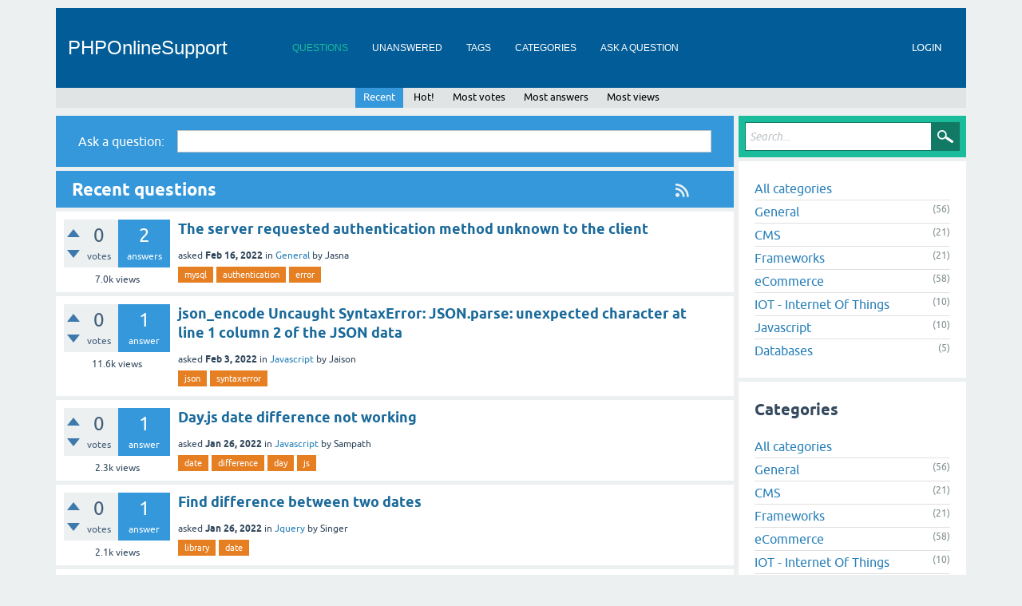

--- FILE ---
content_type: text/html; charset=utf-8
request_url: https://phponlinesupport.com/questions
body_size: 68345
content:
<!DOCTYPE html>
<html lang="en">
<!-- Powered by Question2Answer - http://www.question2answer.org/ -->
<head>
<meta charset="utf-8">
<title>Recent questions - PHPOnlineSupport</title>
<meta name="google-site-verification" content="U8QYQt3ERZHO60hImzZDS_jf2wtiI3WNV5YUKC3hnnQ" >
		<meta name="viewport" content="width=device-width, initial-scale=1">


<style>
@font-face {
 font-family: 'Ubuntu'; font-weight: normal; font-style: normal;
 src: local('Ubuntu'),
  url('./qa-theme/SnowFlat/fonts/ubuntu-regular.woff2') format('woff2'), url('./qa-theme/SnowFlat/fonts/ubuntu-regular.woff') format('woff');
}
@font-face {
 font-family: 'Ubuntu'; font-weight: bold; font-style: normal;
 src: local('Ubuntu Bold'), local('Ubuntu-Bold'),
  url('./qa-theme/SnowFlat/fonts/ubuntu-bold.woff2') format('woff2'), url('./qa-theme/SnowFlat/fonts/ubuntu-bold.woff') format('woff');
}
@font-face {
 font-family: 'Ubuntu'; font-weight: normal; font-style: italic;
 src: local('Ubuntu Italic'), local('Ubuntu-Italic'),
  url('./qa-theme/SnowFlat/fonts/ubuntu-italic.woff2') format('woff2'), url('./qa-theme/SnowFlat/fonts/ubuntu-italic.woff') format('woff');
}
@font-face {
 font-family: 'Ubuntu'; font-weight: bold; font-style: italic;
 src: local('Ubuntu Bold Italic'), local('Ubuntu-BoldItalic'),
  url('./qa-theme/SnowFlat/fonts/ubuntu-bold-italic.woff2') format('woff2'), url('./qa-theme/SnowFlat/fonts/ubuntu-bold-italic.woff') format('woff');
}
</style>
				<!-- Global site tag (gtag.js) - Google Analytics -->
<script async src='https://www.googletagmanager.com/gtag/js?id=UA-33515959-1'></script>
<script>
  window.dataLayer = window.dataLayer || [];
  function gtag(){dataLayer.push(arguments);}
  gtag('js', new Date());

  gtag('config', 'UA-33515959-1');
</script>



<link rel="stylesheet" href="./qa-theme/SnowFlat/qa-styles.css?1.8.6">
<style>
.qa-nav-user { margin: 0 !important; }
</style>
<link rel="canonical" href="http://phponlinesupport.com/questions">
<link rel="alternate" type="application/rss+xml" href="./feed/questions.rss" title="Recent questions">
<link rel="next" href="./questions?start=20" >
<link rel="search" type="application/opensearchdescription+xml" title="PHPOnlineSupport" href="./opensearch.xml">
<script async src="//pagead2.googlesyndication.com/pagead/js/adsbygoogle.js"></script>
<script>
     (adsbygoogle = window.adsbygoogle || []).push({
          google_ad_client: "ca-pub-2393833375748465",
          enable_page_level_ads: true
     });
</script>
<meta name="twitter:card" content="summary">
		<meta name="twitter:domain" content="phponlinesupport.com"/>
		<meta name="twitter:title" property="og:title" itemprop="title name" content="PHPOnlineSupport" />
		<meta name="twitter:description" property="og:description" itemprop="description" content="Questions and Answers discussions for professional and enthusiast programmers" />
		<meta property="og:type" content="website" />    
		<meta property="og:url" content="http://phponlinesupport.com/"/>
		<meta property="og:site_name" content="PHPOnlineSupport" > 
		<meta property="og:title" content="PHPOnlineSupport" > 
		<meta itemprop="description" content="Question and Answer discussions for professional and enthusiast programmers. Learn PHP here and discuss your doubts and help other with your answers. Share your knowledge and experience." > 
		<meta name="viewport" content="width=device-width, initial-scale=1">
		<meta name="keywords" content="Questions, Answers, discussions, PHP, Help, Professional, Enthusiast, Programmers, Developer, Designer">
		<meta name="description" content="Question and Answer discussions for professional and enthusiast programmers. Learn PHP here and discuss your doubts and help other with your answers. Share your knowledge and experience.">
<script>
var qa_root = '.\/';
var qa_request = 'questions';
</script>
<script src="./qa-content/jquery-3.5.1.min.js"></script>
<script src="./qa-content/qa-global.js?1.8.6"></script>
<script src="./qa-theme/SnowFlat/js/snow-core.js?1.8.6"></script>
</head>
<body
class="qa-template-questions qa-theme-snowflat qa-body-js-off"
>
<script>
var b = document.getElementsByTagName('body')[0];
b.className = b.className.replace('qa-body-js-off', 'qa-body-js-on');
</script>
<div class="qa-body-wrapper">
<div id="qam-topbar" class="clearfix">
<div class="qam-main-nav-wrapper clearfix">
<div class="sb-toggle-left qam-menu-toggle"><i class="icon-th-list"></i></div>
<div class="qam-account-items-wrapper">
<div id="qam-account-toggle" class="qam-logged-out">
<i class="icon-key qam-auth-key"></i>
<div class="qam-account-handle">Login</div>
</div>
<div class="qam-account-items clearfix">
<form action="./login?to=questions" method="post">
<input type="text" name="emailhandle" dir="auto" placeholder="Email or Username">
<input type="password" name="password" dir="auto" placeholder="Password">
<div><input type="checkbox" name="remember" id="qam-rememberme" value="1">
<label for="qam-rememberme">Remember</label></div>
<input type="hidden" name="code" value="0-1768920598-7971ac1d6fd0e35c6eebb3d0eb3e799184cb0808">
<input type="submit" value="Login" class="qa-form-tall-button qa-form-tall-button-login" name="dologin">
</form>
<div class="qa-nav-user">
<ul class="qa-nav-user-list">
<li class="qa-nav-user-item qa-nav-user-register">
<a href="./register?to=questions" class="qa-nav-user-link">Register</a>
</li>
</ul>
<div class="qa-nav-user-clear">
</div>
</div>
</div> <!-- END qam-account-items -->
</div> <!-- END qam-account-items-wrapper -->
<div class="qa-logo">
<a href="./" class="qa-logo-link">PHPOnlineSupport</a>
</div>
<div class="qa-nav-main">
<ul class="qa-nav-main-list">
<li class="qa-nav-main-item qa-nav-main-questions">
<a href="./questions" class="qa-nav-main-link qa-nav-main-selected">Questions</a>
</li>
<li class="qa-nav-main-item qa-nav-main-unanswered">
<a href="./unanswered" class="qa-nav-main-link">Unanswered</a>
</li>
<li class="qa-nav-main-item qa-nav-main-tag">
<a href="./tags" class="qa-nav-main-link">Tags</a>
</li>
<li class="qa-nav-main-item qa-nav-main-categories">
<a href="./categories" class="qa-nav-main-link">Categories</a>
</li>
<li class="qa-nav-main-item qa-nav-main-ask">
<a href="./ask" class="qa-nav-main-link">Ask a Question</a>
</li>
</ul>
<div class="qa-nav-main-clear">
</div>
</div>
</div> <!-- END qam-main-nav-wrapper -->
<div class="qa-nav-sub">
<ul class="qa-nav-sub-list">
<li class="qa-nav-sub-item qa-nav-sub-recent">
<a href="./questions" class="qa-nav-sub-link qa-nav-sub-selected">Recent</a>
</li>
<li class="qa-nav-sub-item qa-nav-sub-hot">
<a href="./questions?sort=hot" class="qa-nav-sub-link">Hot!</a>
</li>
<li class="qa-nav-sub-item qa-nav-sub-votes">
<a href="./questions?sort=votes" class="qa-nav-sub-link">Most votes</a>
</li>
<li class="qa-nav-sub-item qa-nav-sub-answers">
<a href="./questions?sort=answers" class="qa-nav-sub-link">Most answers</a>
</li>
<li class="qa-nav-sub-item qa-nav-sub-views">
<a href="./questions?sort=views" class="qa-nav-sub-link">Most views</a>
</li>
</ul>
<div class="qa-nav-sub-clear">
</div>
</div>
</div> <!-- END qam-topbar -->
<div class="qa-main-wrapper">
<div class="qam-ask-search-box"><div class="qam-ask-mobile"><a href="./ask" class="turquoise">Ask a Question</a></div><div class="qam-search-mobile turquoise" id="qam-search-mobile"></div></div>
<div class="qam-search turquoise the-top" id="the-top-search">
<div class="qa-search">
<form method="get" action="./search">
<input type="text" placeholder="Search..." name="q" value="" class="qa-search-field">
<input type="submit" value="Search" class="qa-search-button">
</form>
</div>
</div>
<div class="qa-main">
<div class="qa-widgets-main qa-widgets-main-top">
<div class="qa-widget-main qa-widget-main-top">
<div class="qa-ask-box">
	<form method="post" action="./ask?cat=">
		<table class="qa-form-tall-table" style="width:100%">
			<tr style="vertical-align:middle;">
				<td class="qa-form-tall-label" style="width: 1px; padding:8px; white-space:nowrap; text-align:right;">
					Ask&nbsp;a&nbsp;question:
				</td>
						<td class="qa-form-tall-data" style="padding:8px;">
					<input name="title" type="text" class="qa-form-tall-text" style="width:95%;">
				</td>
			</tr>
		</table>
		<input type="hidden" name="doask1" value="1">
	</form>
</div>
		</div>
</div>
<div class="qa-main-heading">
<a href="./feed/questions.rss" title="Recent questions"><i class="icon-rss qam-title-rss"></i></a>
<h1>
Recent questions
</h1>
</div>
<div class="qa-part-q-list">
<form method="post" action="./questions">
<div class="qa-q-list">
<div class="qa-q-list-item" id="q435">
<div class="qa-q-item-stats">
<div class="qa-voting qa-voting-net" id="voting_435">
<div class="qa-vote-buttons qa-vote-buttons-net">
<input title="Click to vote up" name="vote_435_1_q435" onclick="return qa_vote_click(this);" type="submit" value="+" class="qa-vote-first-button qa-vote-up-button"> 
<input title="Click to vote down" name="vote_435_-1_q435" onclick="return qa_vote_click(this);" type="submit" value="&ndash;" class="qa-vote-second-button qa-vote-down-button"> 
</div>
<div class="qa-vote-count qa-vote-count-net">
<span class="qa-netvote-count">
<span class="qa-netvote-count-data">0</span><span class="qa-netvote-count-pad"> votes</span>
</span>
</div>
<div class="qa-vote-clear">
</div>
</div>
<span class="qa-a-count">
<span class="qa-a-count-data">2</span><span class="qa-a-count-pad"> answers</span>
</span>
<span class="qa-view-count">
<span class="qa-view-count-data">7.0k</span><span class="qa-view-count-pad"> views</span>
</span>
</div>
<div class="qa-q-item-main">
<div class="qa-q-item-title">
<a href="./435/the-server-requested-authentication-method-unknown-client">The server requested authentication method unknown to the client</a>
</div>
<span class="qa-q-item-avatar-meta">
<span class="qa-q-item-meta">
<span class="qa-q-item-what">asked</span>
<span class="qa-q-item-when">
<span class="qa-q-item-when-data">Feb 16, 2022</span>
</span>
<span class="qa-q-item-where">
<span class="qa-q-item-where-pad">in </span><span class="qa-q-item-where-data"><a href="./questions/general" class="qa-category-link">General</a></span>
</span>
<span class="qa-q-item-who">
<span class="qa-q-item-who-pad">by </span>
<span class="qa-q-item-who-data">Jasna</span>
</span>
</span>
</span>
<div class="qa-q-item-tags">
<ul class="qa-q-item-tag-list">
<li class="qa-q-item-tag-item"><a href="./tag/mysql" class="qa-tag-link">mysql</a></li>
<li class="qa-q-item-tag-item"><a href="./tag/authentication" class="qa-tag-link">authentication</a></li>
<li class="qa-q-item-tag-item"><a href="./tag/error" class="qa-tag-link">error</a></li>
</ul>
</div>
</div>
<div class="qa-q-item-clear">
</div>
</div> <!-- END qa-q-list-item -->
<div class="qa-q-list-item" id="q433">
<div class="qa-q-item-stats">
<div class="qa-voting qa-voting-net" id="voting_433">
<div class="qa-vote-buttons qa-vote-buttons-net">
<input title="Click to vote up" name="vote_433_1_q433" onclick="return qa_vote_click(this);" type="submit" value="+" class="qa-vote-first-button qa-vote-up-button"> 
<input title="Click to vote down" name="vote_433_-1_q433" onclick="return qa_vote_click(this);" type="submit" value="&ndash;" class="qa-vote-second-button qa-vote-down-button"> 
</div>
<div class="qa-vote-count qa-vote-count-net">
<span class="qa-netvote-count">
<span class="qa-netvote-count-data">0</span><span class="qa-netvote-count-pad"> votes</span>
</span>
</div>
<div class="qa-vote-clear">
</div>
</div>
<span class="qa-a-count">
<span class="qa-a-count-data">1</span><span class="qa-a-count-pad"> answer</span>
</span>
<span class="qa-view-count">
<span class="qa-view-count-data">11.6k</span><span class="qa-view-count-pad"> views</span>
</span>
</div>
<div class="qa-q-item-main">
<div class="qa-q-item-title">
<a href="./433/jsonencode-uncaught-syntaxerror-unexpected-character-column">json_encode Uncaught SyntaxError: JSON.parse: unexpected character at line 1 column 2 of the JSON data</a>
</div>
<span class="qa-q-item-avatar-meta">
<span class="qa-q-item-meta">
<span class="qa-q-item-what">asked</span>
<span class="qa-q-item-when">
<span class="qa-q-item-when-data">Feb 3, 2022</span>
</span>
<span class="qa-q-item-where">
<span class="qa-q-item-where-pad">in </span><span class="qa-q-item-where-data"><a href="./questions/javascript" class="qa-category-link">Javascript</a></span>
</span>
<span class="qa-q-item-who">
<span class="qa-q-item-who-pad">by </span>
<span class="qa-q-item-who-data">Jaison</span>
</span>
</span>
</span>
<div class="qa-q-item-tags">
<ul class="qa-q-item-tag-list">
<li class="qa-q-item-tag-item"><a href="./tag/json" class="qa-tag-link">json</a></li>
<li class="qa-q-item-tag-item"><a href="./tag/syntaxerror" class="qa-tag-link">syntaxerror</a></li>
</ul>
</div>
</div>
<div class="qa-q-item-clear">
</div>
</div> <!-- END qa-q-list-item -->
<div class="qa-q-list-item" id="q431">
<div class="qa-q-item-stats">
<div class="qa-voting qa-voting-net" id="voting_431">
<div class="qa-vote-buttons qa-vote-buttons-net">
<input title="Click to vote up" name="vote_431_1_q431" onclick="return qa_vote_click(this);" type="submit" value="+" class="qa-vote-first-button qa-vote-up-button"> 
<input title="Click to vote down" name="vote_431_-1_q431" onclick="return qa_vote_click(this);" type="submit" value="&ndash;" class="qa-vote-second-button qa-vote-down-button"> 
</div>
<div class="qa-vote-count qa-vote-count-net">
<span class="qa-netvote-count">
<span class="qa-netvote-count-data">0</span><span class="qa-netvote-count-pad"> votes</span>
</span>
</div>
<div class="qa-vote-clear">
</div>
</div>
<span class="qa-a-count">
<span class="qa-a-count-data">1</span><span class="qa-a-count-pad"> answer</span>
</span>
<span class="qa-view-count">
<span class="qa-view-count-data">2.3k</span><span class="qa-view-count-pad"> views</span>
</span>
</div>
<div class="qa-q-item-main">
<div class="qa-q-item-title">
<a href="./431/day-js-date-difference-not-working">Day.js date difference not working</a>
</div>
<span class="qa-q-item-avatar-meta">
<span class="qa-q-item-meta">
<span class="qa-q-item-what">asked</span>
<span class="qa-q-item-when">
<span class="qa-q-item-when-data">Jan 26, 2022</span>
</span>
<span class="qa-q-item-where">
<span class="qa-q-item-where-pad">in </span><span class="qa-q-item-where-data"><a href="./questions/javascript" class="qa-category-link">Javascript</a></span>
</span>
<span class="qa-q-item-who">
<span class="qa-q-item-who-pad">by </span>
<span class="qa-q-item-who-data">Sampath</span>
</span>
</span>
</span>
<div class="qa-q-item-tags">
<ul class="qa-q-item-tag-list">
<li class="qa-q-item-tag-item"><a href="./tag/date" class="qa-tag-link">date</a></li>
<li class="qa-q-item-tag-item"><a href="./tag/difference" class="qa-tag-link">difference</a></li>
<li class="qa-q-item-tag-item"><a href="./tag/day" class="qa-tag-link">day</a></li>
<li class="qa-q-item-tag-item"><a href="./tag/js" class="qa-tag-link">js</a></li>
</ul>
</div>
</div>
<div class="qa-q-item-clear">
</div>
</div> <!-- END qa-q-list-item -->
<div class="qa-q-list-item" id="q429">
<div class="qa-q-item-stats">
<div class="qa-voting qa-voting-net" id="voting_429">
<div class="qa-vote-buttons qa-vote-buttons-net">
<input title="Click to vote up" name="vote_429_1_q429" onclick="return qa_vote_click(this);" type="submit" value="+" class="qa-vote-first-button qa-vote-up-button"> 
<input title="Click to vote down" name="vote_429_-1_q429" onclick="return qa_vote_click(this);" type="submit" value="&ndash;" class="qa-vote-second-button qa-vote-down-button"> 
</div>
<div class="qa-vote-count qa-vote-count-net">
<span class="qa-netvote-count">
<span class="qa-netvote-count-data">0</span><span class="qa-netvote-count-pad"> votes</span>
</span>
</div>
<div class="qa-vote-clear">
</div>
</div>
<span class="qa-a-count">
<span class="qa-a-count-data">1</span><span class="qa-a-count-pad"> answer</span>
</span>
<span class="qa-view-count">
<span class="qa-view-count-data">2.1k</span><span class="qa-view-count-pad"> views</span>
</span>
</div>
<div class="qa-q-item-main">
<div class="qa-q-item-title">
<a href="./429/find-difference-between-two-dates">Find difference between two dates</a>
</div>
<span class="qa-q-item-avatar-meta">
<span class="qa-q-item-meta">
<span class="qa-q-item-what">asked</span>
<span class="qa-q-item-when">
<span class="qa-q-item-when-data">Jan 26, 2022</span>
</span>
<span class="qa-q-item-where">
<span class="qa-q-item-where-pad">in </span><span class="qa-q-item-where-data"><a href="./questions/javascript/jquery" class="qa-category-link">Jquery</a></span>
</span>
<span class="qa-q-item-who">
<span class="qa-q-item-who-pad">by </span>
<span class="qa-q-item-who-data">Singer</span>
</span>
</span>
</span>
<div class="qa-q-item-tags">
<ul class="qa-q-item-tag-list">
<li class="qa-q-item-tag-item"><a href="./tag/library" class="qa-tag-link">library</a></li>
<li class="qa-q-item-tag-item"><a href="./tag/date" class="qa-tag-link">date</a></li>
</ul>
</div>
</div>
<div class="qa-q-item-clear">
</div>
</div> <!-- END qa-q-list-item -->
<div class="qa-q-list-item" id="q427">
<div class="qa-q-item-stats">
<div class="qa-voting qa-voting-net" id="voting_427">
<div class="qa-vote-buttons qa-vote-buttons-net">
<input title="Click to vote up" name="vote_427_1_q427" onclick="return qa_vote_click(this);" type="submit" value="+" class="qa-vote-first-button qa-vote-up-button"> 
<input title="Click to vote down" name="vote_427_-1_q427" onclick="return qa_vote_click(this);" type="submit" value="&ndash;" class="qa-vote-second-button qa-vote-down-button"> 
</div>
<div class="qa-vote-count qa-vote-count-net">
<span class="qa-netvote-count">
<span class="qa-netvote-count-data">0</span><span class="qa-netvote-count-pad"> votes</span>
</span>
</div>
<div class="qa-vote-clear">
</div>
</div>
<span class="qa-a-count">
<span class="qa-a-count-data">1</span><span class="qa-a-count-pad"> answer</span>
</span>
<span class="qa-view-count">
<span class="qa-view-count-data">2.1k</span><span class="qa-view-count-pad"> views</span>
</span>
</div>
<div class="qa-q-item-main">
<div class="qa-q-item-title">
<a href="./427/how-to-format-date-and-time-in-day-js">How to format date and time in Day.js</a>
</div>
<span class="qa-q-item-avatar-meta">
<span class="qa-q-item-meta">
<span class="qa-q-item-what">asked</span>
<span class="qa-q-item-when">
<span class="qa-q-item-when-data">Jan 26, 2022</span>
</span>
<span class="qa-q-item-where">
<span class="qa-q-item-where-pad">in </span><span class="qa-q-item-where-data"><a href="./questions/general" class="qa-category-link">General</a></span>
</span>
<span class="qa-q-item-who">
<span class="qa-q-item-who-pad">by </span>
<span class="qa-q-item-who-data">Jithu</span>
</span>
</span>
</span>
<div class="qa-q-item-tags">
<ul class="qa-q-item-tag-list">
<li class="qa-q-item-tag-item"><a href="./tag/day" class="qa-tag-link">day</a></li>
<li class="qa-q-item-tag-item"><a href="./tag/js" class="qa-tag-link">js</a></li>
<li class="qa-q-item-tag-item"><a href="./tag/date" class="qa-tag-link">date</a></li>
<li class="qa-q-item-tag-item"><a href="./tag/time" class="qa-tag-link">time</a></li>
<li class="qa-q-item-tag-item"><a href="./tag/format" class="qa-tag-link">format</a></li>
</ul>
</div>
</div>
<div class="qa-q-item-clear">
</div>
</div> <!-- END qa-q-list-item -->
<div class="qa-q-list-item" id="q425">
<div class="qa-q-item-stats">
<div class="qa-voting qa-voting-net" id="voting_425">
<div class="qa-vote-buttons qa-vote-buttons-net">
<input title="Click to vote up" name="vote_425_1_q425" onclick="return qa_vote_click(this);" type="submit" value="+" class="qa-vote-first-button qa-vote-up-button"> 
<input title="Click to vote down" name="vote_425_-1_q425" onclick="return qa_vote_click(this);" type="submit" value="&ndash;" class="qa-vote-second-button qa-vote-down-button"> 
</div>
<div class="qa-vote-count qa-vote-count-net">
<span class="qa-netvote-count">
<span class="qa-netvote-count-data">0</span><span class="qa-netvote-count-pad"> votes</span>
</span>
</div>
<div class="qa-vote-clear">
</div>
</div>
<span class="qa-a-count">
<span class="qa-a-count-data">1</span><span class="qa-a-count-pad"> answer</span>
</span>
<span class="qa-view-count">
<span class="qa-view-count-data">2.8k</span><span class="qa-view-count-pad"> views</span>
</span>
</div>
<div class="qa-q-item-main">
<div class="qa-q-item-title">
<a href="./425/datatables-help-unknown-parameter-for-row">DataTables help unknown parameter for row</a>
</div>
<span class="qa-q-item-avatar-meta">
<span class="qa-q-item-meta">
<span class="qa-q-item-what">asked</span>
<span class="qa-q-item-when">
<span class="qa-q-item-when-data">Jan 26, 2022</span>
</span>
<span class="qa-q-item-where">
<span class="qa-q-item-where-pad">in </span><span class="qa-q-item-where-data"><a href="./questions/general" class="qa-category-link">General</a></span>
</span>
<span class="qa-q-item-who">
<span class="qa-q-item-who-pad">by </span>
<span class="qa-q-item-who-data">Sanal</span>
</span>
</span>
</span>
<div class="qa-q-item-tags">
<ul class="qa-q-item-tag-list">
<li class="qa-q-item-tag-item"><a href="./tag/datatables" class="qa-tag-link">datatables</a></li>
<li class="qa-q-item-tag-item"><a href="./tag/jquery" class="qa-tag-link">jquery</a></li>
</ul>
</div>
</div>
<div class="qa-q-item-clear">
</div>
</div> <!-- END qa-q-list-item -->
<div class="qa-q-list-item" id="q423">
<div class="qa-q-item-stats">
<div class="qa-voting qa-voting-net" id="voting_423">
<div class="qa-vote-buttons qa-vote-buttons-net">
<input title="Click to vote up" name="vote_423_1_q423" onclick="return qa_vote_click(this);" type="submit" value="+" class="qa-vote-first-button qa-vote-up-button"> 
<input title="Click to vote down" name="vote_423_-1_q423" onclick="return qa_vote_click(this);" type="submit" value="&ndash;" class="qa-vote-second-button qa-vote-down-button"> 
</div>
<div class="qa-vote-count qa-vote-count-net">
<span class="qa-netvote-count">
<span class="qa-netvote-count-data">0</span><span class="qa-netvote-count-pad"> votes</span>
</span>
</div>
<div class="qa-vote-clear">
</div>
</div>
<span class="qa-a-count">
<span class="qa-a-count-data">1</span><span class="qa-a-count-pad"> answer</span>
</span>
<span class="qa-view-count">
<span class="qa-view-count-data">2.2k</span><span class="qa-view-count-pad"> views</span>
</span>
</div>
<div class="qa-q-item-main">
<div class="qa-q-item-title">
<a href="./423/php-get-text-after-character">php get text after character</a>
</div>
<span class="qa-q-item-avatar-meta">
<span class="qa-q-item-meta">
<span class="qa-q-item-what">asked</span>
<span class="qa-q-item-when">
<span class="qa-q-item-when-data">Jan 23, 2022</span>
</span>
<span class="qa-q-item-where">
<span class="qa-q-item-where-pad">in </span><span class="qa-q-item-where-data"><a href="./questions/general" class="qa-category-link">General</a></span>
</span>
<span class="qa-q-item-who">
<span class="qa-q-item-who-pad">by </span>
<span class="qa-q-item-who-data">Sarath</span>
</span>
</span>
</span>
<div class="qa-q-item-tags">
<ul class="qa-q-item-tag-list">
<li class="qa-q-item-tag-item"><a href="./tag/php" class="qa-tag-link">php</a></li>
</ul>
</div>
</div>
<div class="qa-q-item-clear">
</div>
</div> <!-- END qa-q-list-item -->
<div class="qa-q-list-item" id="q418">
<div class="qa-q-item-stats">
<div class="qa-voting qa-voting-net" id="voting_418">
<div class="qa-vote-buttons qa-vote-buttons-net">
<input title="Click to vote up" name="vote_418_1_q418" onclick="return qa_vote_click(this);" type="submit" value="+" class="qa-vote-first-button qa-vote-up-button"> 
<input title="Click to vote down" name="vote_418_-1_q418" onclick="return qa_vote_click(this);" type="submit" value="&ndash;" class="qa-vote-second-button qa-vote-down-button"> 
</div>
<div class="qa-vote-count qa-vote-count-net">
<span class="qa-netvote-count">
<span class="qa-netvote-count-data">0</span><span class="qa-netvote-count-pad"> votes</span>
</span>
</div>
<div class="qa-vote-clear">
</div>
</div>
<span class="qa-a-count">
<span class="qa-a-count-data">1</span><span class="qa-a-count-pad"> answer</span>
</span>
<span class="qa-view-count">
<span class="qa-view-count-data">2.2k</span><span class="qa-view-count-pad"> views</span>
</span>
</div>
<div class="qa-q-item-main">
<div class="qa-q-item-title">
<a href="./418/what-are-the-different-types-of-php-variables">What are the different types of PHP variables?</a>
</div>
<span class="qa-q-item-avatar-meta">
<span class="qa-q-item-meta">
<span class="qa-q-item-what">asked</span>
<span class="qa-q-item-when">
<span class="qa-q-item-when-data">Oct 29, 2021</span>
</span>
<span class="qa-q-item-where">
<span class="qa-q-item-where-pad">in </span><span class="qa-q-item-where-data"><a href="./questions/general" class="qa-category-link">General</a></span>
</span>
<span class="qa-q-item-who">
<span class="qa-q-item-who-pad">by </span>
<span class="qa-q-item-who-data">anonymous</span>
</span>
</span>
</span>
<div class="qa-q-item-tags">
<ul class="qa-q-item-tag-list">
<li class="qa-q-item-tag-item"><a href="./tag/php" class="qa-tag-link">php</a></li>
</ul>
</div>
</div>
<div class="qa-q-item-clear">
</div>
</div> <!-- END qa-q-list-item -->
<div class="qa-q-list-item" id="q415">
<div class="qa-q-item-stats">
<div class="qa-voting qa-voting-net" id="voting_415">
<div class="qa-vote-buttons qa-vote-buttons-net">
<input title="Click to vote up" name="vote_415_1_q415" onclick="return qa_vote_click(this);" type="submit" value="+" class="qa-vote-first-button qa-vote-up-button"> 
<input title="Click to vote down" name="vote_415_-1_q415" onclick="return qa_vote_click(this);" type="submit" value="&ndash;" class="qa-vote-second-button qa-vote-down-button"> 
</div>
<div class="qa-vote-count qa-vote-count-net">
<span class="qa-netvote-count">
<span class="qa-netvote-count-data">0</span><span class="qa-netvote-count-pad"> votes</span>
</span>
</div>
<div class="qa-vote-clear">
</div>
</div>
<span class="qa-a-count">
<span class="qa-a-count-data">1</span><span class="qa-a-count-pad"> answer</span>
</span>
<span class="qa-view-count">
<span class="qa-view-count-data">2.2k</span><span class="qa-view-count-pad"> views</span>
</span>
</div>
<div class="qa-q-item-main">
<div class="qa-q-item-title">
<a href="./415/what-is-the-meaning-of-escaping-to-php">What is the meaning of ‘escaping to PHP’</a>
</div>
<span class="qa-q-item-avatar-meta">
<span class="qa-q-item-meta">
<span class="qa-q-item-what">asked</span>
<span class="qa-q-item-when">
<span class="qa-q-item-when-data">Oct 29, 2021</span>
</span>
<span class="qa-q-item-where">
<span class="qa-q-item-where-pad">in </span><span class="qa-q-item-where-data"><a href="./questions/general" class="qa-category-link">General</a></span>
</span>
<span class="qa-q-item-who">
<span class="qa-q-item-who-pad">by </span>
<span class="qa-q-item-who-data"><a href="./user/Tester+Testee" class="qa-user-link">Tester Testee</a></span>
<span class="qa-q-item-who-points">
<span class="qa-q-item-who-points-pad">(</span><span class="qa-q-item-who-points-data">220</span><span class="qa-q-item-who-points-pad"> points)</span>
</span>
</span>
</span>
</span>
</div>
<div class="qa-q-item-clear">
</div>
</div> <!-- END qa-q-list-item -->
<div class="qa-q-list-item" id="q414">
<div class="qa-q-item-stats">
<div class="qa-voting qa-voting-net" id="voting_414">
<div class="qa-vote-buttons qa-vote-buttons-net">
<input title="Click to vote up" name="vote_414_1_q414" onclick="return qa_vote_click(this);" type="submit" value="+" class="qa-vote-first-button qa-vote-up-button"> 
<input title="Click to vote down" name="vote_414_-1_q414" onclick="return qa_vote_click(this);" type="submit" value="&ndash;" class="qa-vote-second-button qa-vote-down-button"> 
</div>
<div class="qa-vote-count qa-vote-count-net">
<span class="qa-netvote-count">
<span class="qa-netvote-count-data">0</span><span class="qa-netvote-count-pad"> votes</span>
</span>
</div>
<div class="qa-vote-clear">
</div>
</div>
<span class="qa-a-count">
<span class="qa-a-count-data">1</span><span class="qa-a-count-pad"> answer</span>
</span>
<span class="qa-view-count">
<span class="qa-view-count-data">2.0k</span><span class="qa-view-count-pad"> views</span>
</span>
</div>
<div class="qa-q-item-main">
<div class="qa-q-item-title">
<a href="./414/what-is-pear-in-php">What is PEAR in PHP?</a>
</div>
<span class="qa-q-item-avatar-meta">
<span class="qa-q-item-meta">
<span class="qa-q-item-what">asked</span>
<span class="qa-q-item-when">
<span class="qa-q-item-when-data">Oct 29, 2021</span>
</span>
<span class="qa-q-item-where">
<span class="qa-q-item-where-pad">in </span><span class="qa-q-item-where-data"><a href="./questions/general" class="qa-category-link">General</a></span>
</span>
<span class="qa-q-item-who">
<span class="qa-q-item-who-pad">by </span>
<span class="qa-q-item-who-data">anonymous</span>
</span>
</span>
</span>
<div class="qa-q-item-tags">
<ul class="qa-q-item-tag-list">
<li class="qa-q-item-tag-item"><a href="./tag/php" class="qa-tag-link">php</a></li>
</ul>
</div>
</div>
<div class="qa-q-item-clear">
</div>
</div> <!-- END qa-q-list-item -->
<div class="qa-q-list-item" id="q413">
<div class="qa-q-item-stats">
<div class="qa-voting qa-voting-net" id="voting_413">
<div class="qa-vote-buttons qa-vote-buttons-net">
<input title="Click to vote up" name="vote_413_1_q413" onclick="return qa_vote_click(this);" type="submit" value="+" class="qa-vote-first-button qa-vote-up-button"> 
<input title="Click to vote down" name="vote_413_-1_q413" onclick="return qa_vote_click(this);" type="submit" value="&ndash;" class="qa-vote-second-button qa-vote-down-button"> 
</div>
<div class="qa-vote-count qa-vote-count-net">
<span class="qa-netvote-count">
<span class="qa-netvote-count-data">0</span><span class="qa-netvote-count-pad"> votes</span>
</span>
</div>
<div class="qa-vote-clear">
</div>
</div>
<span class="qa-a-count qa-a-count-zero">
<span class="qa-a-count-data">0</span><span class="qa-a-count-pad"> answers</span>
</span>
<span class="qa-view-count">
<span class="qa-view-count-data">6.7k</span><span class="qa-view-count-pad"> views</span>
</span>
</div>
<div class="qa-q-item-main">
<div class="qa-q-item-title">
<a href="./413/php-can-curl-retrieve-response-headers-body-single-request">PHP: Can PHP cURL retrieve response headers AND body in a single request?</a>
</div>
<span class="qa-q-item-avatar-meta">
<span class="qa-q-item-meta">
<span class="qa-q-item-what">asked</span>
<span class="qa-q-item-when">
<span class="qa-q-item-when-data">Oct 29, 2021</span>
</span>
<span class="qa-q-item-where">
<span class="qa-q-item-where-pad">in </span><span class="qa-q-item-where-data"><a href="./questions/general" class="qa-category-link">General</a></span>
</span>
<span class="qa-q-item-who">
<span class="qa-q-item-who-pad">by </span>
<span class="qa-q-item-who-data"><a href="./user/mithun" class="qa-user-link">mithun</a></span>
<span class="qa-q-item-who-points">
<span class="qa-q-item-who-points-pad">(</span><span class="qa-q-item-who-points-data">1.3k</span><span class="qa-q-item-who-points-pad"> points)</span>
</span>
</span>
</span>
</span>
</div>
<div class="qa-q-item-clear">
</div>
</div> <!-- END qa-q-list-item -->
<div class="qa-q-list-item" id="q412">
<div class="qa-q-item-stats">
<div class="qa-voting qa-voting-net" id="voting_412">
<div class="qa-vote-buttons qa-vote-buttons-net">
<input title="Click to vote up" name="vote_412_1_q412" onclick="return qa_vote_click(this);" type="submit" value="+" class="qa-vote-first-button qa-vote-up-button"> 
<input title="Click to vote down" name="vote_412_-1_q412" onclick="return qa_vote_click(this);" type="submit" value="&ndash;" class="qa-vote-second-button qa-vote-down-button"> 
</div>
<div class="qa-vote-count qa-vote-count-net">
<span class="qa-netvote-count">
<span class="qa-netvote-count-data">0</span><span class="qa-netvote-count-pad"> votes</span>
</span>
</div>
<div class="qa-vote-clear">
</div>
</div>
<span class="qa-a-count">
<span class="qa-a-count-data">1</span><span class="qa-a-count-pad"> answer</span>
</span>
<span class="qa-view-count">
<span class="qa-view-count-data">2.0k</span><span class="qa-view-count-pad"> views</span>
</span>
</div>
<div class="qa-q-item-main">
<div class="qa-q-item-title">
<a href="./412/how-to-solve-warning-error-on-php">How to solve warning error on php?</a>
</div>
<span class="qa-q-item-avatar-meta">
<span class="qa-q-item-meta">
<span class="qa-q-item-what">asked</span>
<span class="qa-q-item-when">
<span class="qa-q-item-when-data">Oct 4, 2021</span>
</span>
<span class="qa-q-item-where">
<span class="qa-q-item-where-pad">in </span><span class="qa-q-item-where-data"><a href="./questions/general" class="qa-category-link">General</a></span>
</span>
<span class="qa-q-item-who">
<span class="qa-q-item-who-pad">by </span>
<span class="qa-q-item-who-data"><a href="./user/Tester+Testee" class="qa-user-link">Tester Testee</a></span>
<span class="qa-q-item-who-points">
<span class="qa-q-item-who-points-pad">(</span><span class="qa-q-item-who-points-data">220</span><span class="qa-q-item-who-points-pad"> points)</span>
</span>
</span>
</span>
</span>
<div class="qa-q-item-tags">
<ul class="qa-q-item-tag-list">
<li class="qa-q-item-tag-item"><a href="./tag/php" class="qa-tag-link">php</a></li>
</ul>
</div>
</div>
<div class="qa-q-item-clear">
</div>
</div> <!-- END qa-q-list-item -->
<div class="qa-q-list-item" id="q411">
<div class="qa-q-item-stats">
<div class="qa-voting qa-voting-net" id="voting_411">
<div class="qa-vote-buttons qa-vote-buttons-net">
<input title="Click to vote up" name="vote_411_1_q411" onclick="return qa_vote_click(this);" type="submit" value="+" class="qa-vote-first-button qa-vote-up-button"> 
<input title="Click to vote down" name="vote_411_-1_q411" onclick="return qa_vote_click(this);" type="submit" value="&ndash;" class="qa-vote-second-button qa-vote-down-button"> 
</div>
<div class="qa-vote-count qa-vote-count-net">
<span class="qa-netvote-count">
<span class="qa-netvote-count-data">0</span><span class="qa-netvote-count-pad"> votes</span>
</span>
</div>
<div class="qa-vote-clear">
</div>
</div>
<span class="qa-a-count qa-a-count-zero">
<span class="qa-a-count-data">0</span><span class="qa-a-count-pad"> answers</span>
</span>
<span class="qa-view-count">
<span class="qa-view-count-data">1.3k</span><span class="qa-view-count-pad"> views</span>
</span>
</div>
<div class="qa-q-item-main">
<div class="qa-q-item-title">
<a href="./411/how-notice-error-displayed-on-php-program">How notice error displayed on php program?</a>
</div>
<span class="qa-q-item-avatar-meta">
<span class="qa-q-item-meta">
<span class="qa-q-item-what">asked</span>
<span class="qa-q-item-when">
<span class="qa-q-item-when-data">Oct 4, 2021</span>
</span>
<span class="qa-q-item-where">
<span class="qa-q-item-where-pad">in </span><span class="qa-q-item-where-data"><a href="./questions/general" class="qa-category-link">General</a></span>
</span>
<span class="qa-q-item-who">
<span class="qa-q-item-who-pad">by </span>
<span class="qa-q-item-who-data">anonymous</span>
</span>
</span>
</span>
<div class="qa-q-item-tags">
<ul class="qa-q-item-tag-list">
<li class="qa-q-item-tag-item"><a href="./tag/php" class="qa-tag-link">php</a></li>
</ul>
</div>
</div>
<div class="qa-q-item-clear">
</div>
</div> <!-- END qa-q-list-item -->
<div class="qa-q-list-item" id="q406">
<div class="qa-q-item-stats">
<div class="qa-voting qa-voting-net" id="voting_406">
<div class="qa-vote-buttons qa-vote-buttons-net">
<input title="Click to vote up" name="vote_406_1_q406" onclick="return qa_vote_click(this);" type="submit" value="+" class="qa-vote-first-button qa-vote-up-button"> 
<input title="Click to vote down" name="vote_406_-1_q406" onclick="return qa_vote_click(this);" type="submit" value="&ndash;" class="qa-vote-second-button qa-vote-down-button"> 
</div>
<div class="qa-vote-count qa-vote-count-net">
<span class="qa-netvote-count">
<span class="qa-netvote-count-data">0</span><span class="qa-netvote-count-pad"> votes</span>
</span>
</div>
<div class="qa-vote-clear">
</div>
</div>
<span class="qa-a-count">
<span class="qa-a-count-data">1</span><span class="qa-a-count-pad"> answer</span>
</span>
<span class="qa-view-count">
<span class="qa-view-count-data">3.0k</span><span class="qa-view-count-pad"> views</span>
</span>
</div>
<div class="qa-q-item-main">
<div class="qa-q-item-title">
<a href="./406/how-to-delete-an-arduinojson-nested-key">How to delete an ArduinoJson nested key</a>
</div>
<span class="qa-q-item-avatar-meta">
<span class="qa-q-item-meta">
<span class="qa-q-item-what">asked</span>
<span class="qa-q-item-when">
<span class="qa-q-item-when-data">Sep 29, 2021</span>
</span>
<span class="qa-q-item-where">
<span class="qa-q-item-where-pad">in </span><span class="qa-q-item-where-data"><a href="./questions/general" class="qa-category-link">General</a></span>
</span>
<span class="qa-q-item-who">
<span class="qa-q-item-who-pad">by </span>
<span class="qa-q-item-who-data">mithunrockey</span>
</span>
</span>
</span>
<div class="qa-q-item-tags">
<ul class="qa-q-item-tag-list">
<li class="qa-q-item-tag-item"><a href="./tag/arduinojson" class="qa-tag-link">arduinojson</a></li>
<li class="qa-q-item-tag-item"><a href="./tag/json" class="qa-tag-link">json</a></li>
<li class="qa-q-item-tag-item"><a href="./tag/remove" class="qa-tag-link">remove</a></li>
<li class="qa-q-item-tag-item"><a href="./tag/nested" class="qa-tag-link">nested</a></li>
</ul>
</div>
</div>
<div class="qa-q-item-clear">
</div>
</div> <!-- END qa-q-list-item -->
<div class="qa-q-list-item" id="q404">
<div class="qa-q-item-stats">
<div class="qa-voting qa-voting-net" id="voting_404">
<div class="qa-vote-buttons qa-vote-buttons-net">
<input title="Click to vote up" name="vote_404_1_q404" onclick="return qa_vote_click(this);" type="submit" value="+" class="qa-vote-first-button qa-vote-up-button"> 
<input title="Click to vote down" name="vote_404_-1_q404" onclick="return qa_vote_click(this);" type="submit" value="&ndash;" class="qa-vote-second-button qa-vote-down-button"> 
</div>
<div class="qa-vote-count qa-vote-count-net">
<span class="qa-netvote-count">
<span class="qa-netvote-count-data">0</span><span class="qa-netvote-count-pad"> votes</span>
</span>
</div>
<div class="qa-vote-clear">
</div>
</div>
<span class="qa-a-count">
<span class="qa-a-count-data">2</span><span class="qa-a-count-pad"> answers</span>
</span>
<span class="qa-view-count">
<span class="qa-view-count-data">3.5k</span><span class="qa-view-count-pad"> views</span>
</span>
</div>
<div class="qa-q-item-main">
<div class="qa-q-item-title">
<a href="./404/disable-firefox-startup-popup-update-notification">Disable firefox startup popup update notification</a>
</div>
<span class="qa-q-item-avatar-meta">
<span class="qa-q-item-meta">
<span class="qa-q-item-what">asked</span>
<span class="qa-q-item-when">
<span class="qa-q-item-when-data">Sep 25, 2021</span>
</span>
<span class="qa-q-item-where">
<span class="qa-q-item-where-pad">in </span><span class="qa-q-item-where-data"><a href="./questions/general" class="qa-category-link">General</a></span>
</span>
<span class="qa-q-item-who">
<span class="qa-q-item-who-pad">by </span>
<span class="qa-q-item-who-data">Philip</span>
</span>
</span>
</span>
<div class="qa-q-item-tags">
<ul class="qa-q-item-tag-list">
<li class="qa-q-item-tag-item"><a href="./tag/firefox" class="qa-tag-link">firefox</a></li>
<li class="qa-q-item-tag-item"><a href="./tag/popup" class="qa-tag-link">popup</a></li>
<li class="qa-q-item-tag-item"><a href="./tag/mac" class="qa-tag-link">mac</a></li>
</ul>
</div>
</div>
<div class="qa-q-item-clear">
</div>
</div> <!-- END qa-q-list-item -->
<div class="qa-q-list-item" id="q402">
<div class="qa-q-item-stats">
<div class="qa-voting qa-voting-net" id="voting_402">
<div class="qa-vote-buttons qa-vote-buttons-net">
<input title="Click to vote up" name="vote_402_1_q402" onclick="return qa_vote_click(this);" type="submit" value="+" class="qa-vote-first-button qa-vote-up-button"> 
<input title="Click to vote down" name="vote_402_-1_q402" onclick="return qa_vote_click(this);" type="submit" value="&ndash;" class="qa-vote-second-button qa-vote-down-button"> 
</div>
<div class="qa-vote-count qa-vote-count-net">
<span class="qa-netvote-count">
<span class="qa-netvote-count-data">0</span><span class="qa-netvote-count-pad"> votes</span>
</span>
</div>
<div class="qa-vote-clear">
</div>
</div>
<span class="qa-a-count">
<span class="qa-a-count-data">1</span><span class="qa-a-count-pad"> answer</span>
</span>
<span class="qa-view-count">
<span class="qa-view-count-data">2.3k</span><span class="qa-view-count-pad"> views</span>
</span>
</div>
<div class="qa-q-item-main">
<div class="qa-q-item-title">
<a href="./402/xctu-not-detecting-my-xbee">XCTU not detecting my Xbee</a>
</div>
<span class="qa-q-item-avatar-meta">
<span class="qa-q-item-meta">
<span class="qa-q-item-what">asked</span>
<span class="qa-q-item-when">
<span class="qa-q-item-when-data">Sep 24, 2021</span>
</span>
<span class="qa-q-item-where">
<span class="qa-q-item-where-pad">in </span><span class="qa-q-item-where-data"><a href="./questions/iot-internet-of-things/xbee" class="qa-category-link">XBee</a></span>
</span>
<span class="qa-q-item-who">
<span class="qa-q-item-who-pad">by </span>
<span class="qa-q-item-who-data">Sunder</span>
</span>
</span>
</span>
<div class="qa-q-item-tags">
<ul class="qa-q-item-tag-list">
<li class="qa-q-item-tag-item"><a href="./tag/mac" class="qa-tag-link">mac</a></li>
<li class="qa-q-item-tag-item"><a href="./tag/xbee" class="qa-tag-link">xbee</a></li>
<li class="qa-q-item-tag-item"><a href="./tag/xctu" class="qa-tag-link">xctu</a></li>
<li class="qa-q-item-tag-item"><a href="./tag/x-ctu" class="qa-tag-link">x-ctu</a></li>
</ul>
</div>
</div>
<div class="qa-q-item-clear">
</div>
</div> <!-- END qa-q-list-item -->
<div class="qa-q-list-item" id="q400">
<div class="qa-q-item-stats">
<div class="qa-voting qa-voting-net" id="voting_400">
<div class="qa-vote-buttons qa-vote-buttons-net">
<input title="Click to vote up" name="vote_400_1_q400" onclick="return qa_vote_click(this);" type="submit" value="+" class="qa-vote-first-button qa-vote-up-button"> 
<input title="Click to vote down" name="vote_400_-1_q400" onclick="return qa_vote_click(this);" type="submit" value="&ndash;" class="qa-vote-second-button qa-vote-down-button"> 
</div>
<div class="qa-vote-count qa-vote-count-net">
<span class="qa-netvote-count">
<span class="qa-netvote-count-data">0</span><span class="qa-netvote-count-pad"> votes</span>
</span>
</div>
<div class="qa-vote-clear">
</div>
</div>
<span class="qa-a-count">
<span class="qa-a-count-data">1</span><span class="qa-a-count-pad"> answer</span>
</span>
<span class="qa-view-count">
<span class="qa-view-count-data">2.9k</span><span class="qa-view-count-pad"> views</span>
</span>
</div>
<div class="qa-q-item-main">
<div class="qa-q-item-title">
<a href="./400/why-cant-i-change-xbee-channel-in-xctu">Why can't I change XBEE channel in XCTU</a>
</div>
<span class="qa-q-item-avatar-meta">
<span class="qa-q-item-meta">
<span class="qa-q-item-what">asked</span>
<span class="qa-q-item-when">
<span class="qa-q-item-when-data">Sep 23, 2021</span>
</span>
<span class="qa-q-item-where">
<span class="qa-q-item-where-pad">in </span><span class="qa-q-item-where-data"><a href="./questions/iot-internet-of-things/xbee" class="qa-category-link">XBee</a></span>
</span>
<span class="qa-q-item-who">
<span class="qa-q-item-who-pad">by </span>
<span class="qa-q-item-who-data"><a href="./user/mithun" class="qa-user-link">mithun</a></span>
<span class="qa-q-item-who-points">
<span class="qa-q-item-who-points-pad">(</span><span class="qa-q-item-who-points-data">1.3k</span><span class="qa-q-item-who-points-pad"> points)</span>
</span>
</span>
</span>
</span>
<div class="qa-q-item-tags">
<ul class="qa-q-item-tag-list">
<li class="qa-q-item-tag-item"><a href="./tag/pan-id" class="qa-tag-link">pan-id</a></li>
<li class="qa-q-item-tag-item"><a href="./tag/xbee" class="qa-tag-link">xbee</a></li>
<li class="qa-q-item-tag-item"><a href="./tag/mesh" class="qa-tag-link">mesh</a></li>
<li class="qa-q-item-tag-item"><a href="./tag/coordinator" class="qa-tag-link">coordinator</a></li>
</ul>
</div>
</div>
<div class="qa-q-item-clear">
</div>
</div> <!-- END qa-q-list-item -->
<div class="qa-q-list-item" id="q397">
<div class="qa-q-item-stats">
<div class="qa-voting qa-voting-net" id="voting_397">
<div class="qa-vote-buttons qa-vote-buttons-net">
<input title="Click to vote up" name="vote_397_1_q397" onclick="return qa_vote_click(this);" type="submit" value="+" class="qa-vote-first-button qa-vote-up-button"> 
<input title="Click to vote down" name="vote_397_-1_q397" onclick="return qa_vote_click(this);" type="submit" value="&ndash;" class="qa-vote-second-button qa-vote-down-button"> 
</div>
<div class="qa-vote-count qa-vote-count-net">
<span class="qa-netvote-count">
<span class="qa-netvote-count-data">0</span><span class="qa-netvote-count-pad"> votes</span>
</span>
</div>
<div class="qa-vote-clear">
</div>
</div>
<span class="qa-a-count">
<span class="qa-a-count-data">1</span><span class="qa-a-count-pad"> answer</span>
</span>
<span class="qa-view-count">
<span class="qa-view-count-data">2.0k</span><span class="qa-view-count-pad"> views</span>
</span>
</div>
<div class="qa-q-item-main">
<div class="qa-q-item-title">
<a href="./397/restart-arduino-using-code">Restart arduino using code</a>
</div>
<span class="qa-q-item-avatar-meta">
<span class="qa-q-item-meta">
<span class="qa-q-item-what">asked</span>
<span class="qa-q-item-when">
<span class="qa-q-item-when-data">Sep 19, 2021</span>
</span>
<span class="qa-q-item-where">
<span class="qa-q-item-where-pad">in </span><span class="qa-q-item-where-data"><a href="./questions/iot-internet-of-things/arduino" class="qa-category-link">Arduino</a></span>
</span>
<span class="qa-q-item-who">
<span class="qa-q-item-who-pad">by </span>
<span class="qa-q-item-who-data">Samurai</span>
</span>
</span>
</span>
<div class="qa-q-item-tags">
<ul class="qa-q-item-tag-list">
<li class="qa-q-item-tag-item"><a href="./tag/arduino" class="qa-tag-link">arduino</a></li>
</ul>
</div>
</div>
<div class="qa-q-item-clear">
</div>
</div> <!-- END qa-q-list-item -->
<div class="qa-q-list-item" id="q395">
<div class="qa-q-item-stats">
<div class="qa-voting qa-voting-net" id="voting_395">
<div class="qa-vote-buttons qa-vote-buttons-net">
<input title="Click to vote up" name="vote_395_1_q395" onclick="return qa_vote_click(this);" type="submit" value="+" class="qa-vote-first-button qa-vote-up-button"> 
<input title="Click to vote down" name="vote_395_-1_q395" onclick="return qa_vote_click(this);" type="submit" value="&ndash;" class="qa-vote-second-button qa-vote-down-button"> 
</div>
<div class="qa-vote-count qa-vote-count-net">
<span class="qa-netvote-count">
<span class="qa-netvote-count-data">0</span><span class="qa-netvote-count-pad"> votes</span>
</span>
</div>
<div class="qa-vote-clear">
</div>
</div>
<span class="qa-a-count">
<span class="qa-a-count-data">1</span><span class="qa-a-count-pad"> answer</span>
</span>
<span class="qa-view-count">
<span class="qa-view-count-data">2.4k</span><span class="qa-view-count-pad"> views</span>
</span>
</div>
<div class="qa-q-item-main">
<div class="qa-q-item-title">
<a href="./395/can-arduino-baud-rate-be-changed-at-runtime">Can Arduino Baud Rate be changed at Runtime?</a>
</div>
<span class="qa-q-item-avatar-meta">
<span class="qa-q-item-meta">
<span class="qa-q-item-what">asked</span>
<span class="qa-q-item-when">
<span class="qa-q-item-when-data">Sep 19, 2021</span>
</span>
<span class="qa-q-item-where">
<span class="qa-q-item-where-pad">in </span><span class="qa-q-item-where-data"><a href="./questions/iot-internet-of-things/arduino" class="qa-category-link">Arduino</a></span>
</span>
<span class="qa-q-item-who">
<span class="qa-q-item-who-pad">by </span>
<span class="qa-q-item-who-data">Sankar</span>
</span>
</span>
</span>
<div class="qa-q-item-tags">
<ul class="qa-q-item-tag-list">
<li class="qa-q-item-tag-item"><a href="./tag/arduino" class="qa-tag-link">arduino</a></li>
<li class="qa-q-item-tag-item"><a href="./tag/baud" class="qa-tag-link">baud</a></li>
<li class="qa-q-item-tag-item"><a href="./tag/esp" class="qa-tag-link">esp</a></li>
</ul>
</div>
</div>
<div class="qa-q-item-clear">
</div>
</div> <!-- END qa-q-list-item -->
<div class="qa-q-list-item" id="q391">
<div class="qa-q-item-stats">
<div class="qa-voting qa-voting-net" id="voting_391">
<div class="qa-vote-buttons qa-vote-buttons-net">
<input title="Click to vote up" name="vote_391_1_q391" onclick="return qa_vote_click(this);" type="submit" value="+" class="qa-vote-first-button qa-vote-up-button"> 
<input title="Click to vote down" name="vote_391_-1_q391" onclick="return qa_vote_click(this);" type="submit" value="&ndash;" class="qa-vote-second-button qa-vote-down-button"> 
</div>
<div class="qa-vote-count qa-vote-count-net">
<span class="qa-netvote-count">
<span class="qa-netvote-count-data">0</span><span class="qa-netvote-count-pad"> votes</span>
</span>
</div>
<div class="qa-vote-clear">
</div>
</div>
<span class="qa-a-count">
<span class="qa-a-count-data">1</span><span class="qa-a-count-pad"> answer</span>
</span>
<span class="qa-view-count">
<span class="qa-view-count-data">4.2k</span><span class="qa-view-count-pad"> views</span>
</span>
</div>
<div class="qa-q-item-main">
<div class="qa-q-item-title">
<a href="./391/fix-for-invalid-use-of-non-static-member-function-in-library">Fix for “invalid use of non-static member function” in a library</a>
</div>
<span class="qa-q-item-avatar-meta">
<span class="qa-q-item-meta">
<span class="qa-q-item-what">asked</span>
<span class="qa-q-item-when">
<span class="qa-q-item-when-data">Sep 19, 2021</span>
</span>
<span class="qa-q-item-where">
<span class="qa-q-item-where-pad">in </span><span class="qa-q-item-where-data"><a href="./questions/iot-internet-of-things/arduino" class="qa-category-link">Arduino</a></span>
</span>
<span class="qa-q-item-who">
<span class="qa-q-item-who-pad">by </span>
<span class="qa-q-item-who-data">Justin</span>
</span>
</span>
</span>
<div class="qa-q-item-tags">
<ul class="qa-q-item-tag-list">
<li class="qa-q-item-tag-item"><a href="./tag/arduino" class="qa-tag-link">arduino</a></li>
</ul>
</div>
</div>
<div class="qa-q-item-clear">
</div>
</div> <!-- END qa-q-list-item -->
</div> <!-- END qa-q-list -->
<div class="qa-q-list-form">
<input name="code" type="hidden" value="0-1768920598-8111802f5bf2e5fdd949ff71df86f904ec7bb011">
</div>
</form>
</div>
<div class="qa-page-links">
<span class="qa-page-links-label">Page:</span>
<ul class="qa-page-links-list">
<li class="qa-page-links-item">
<span class="qa-page-selected">1</span>
</li>
<li class="qa-page-links-item">
<a href="./questions?start=20" class="qa-page-link">2</a>
</li>
<li class="qa-page-links-item">
<a href="./questions?start=40" class="qa-page-link">3</a>
</li>
<li class="qa-page-links-item">
<a href="./questions?start=60" class="qa-page-link">4</a>
</li>
<li class="qa-page-links-item">
<span class="qa-page-ellipsis">...</span>
</li>
<li class="qa-page-links-item">
<a href="./questions?start=180" class="qa-page-link">10</a>
</li>
<li class="qa-page-links-item">
<a href="./questions?start=20" class="qa-page-next">next &raquo;</a>
</li>
</ul>
<div class="qa-page-links-clear">
</div>
</div>
</div> <!-- END qa-main -->
<div id="qam-sidepanel-toggle"><i class="icon-left-open-big"></i></div>
<div class="qa-sidepanel" id="qam-sidepanel-mobile">
<div class="qam-search turquoise ">
<div class="qa-search">
<form method="get" action="./search">
<input type="text" placeholder="Search..." name="q" value="" class="qa-search-field">
<input type="submit" value="Search" class="qa-search-button">
</form>
</div>
</div>
<div class="qa-nav-cat">
<ul class="qa-nav-cat-list qa-nav-cat-list-1">
<li class="qa-nav-cat-item qa-nav-cat-all">
<a href="./questions/" class="qa-nav-cat-link qa-nav-cat-selected">All categories</a>
</li>
<li class="qa-nav-cat-item qa-nav-cat-general">
<a href="./questions/general" class="qa-nav-cat-link" title="General PHP related questions here. General category in &quot;PHP Online Support &quot; is a question and answer category for users PHP related questions in general. It's 100% free for use.">General</a>
<span class="qa-nav-cat-note">(56)</span>
</li>
<li class="qa-nav-cat-item qa-nav-cat-cms">
<a href="./questions/cms" class="qa-nav-cat-link" title="A content management system (CMS) will make your life as a website developer a whole lot easier. A CMS facilitates content creation, content control, editing, and many essential Web maintenance functions.">CMS</a>
<span class="qa-nav-cat-note">(21)</span>
</li>
<li class="qa-nav-cat-item qa-nav-cat-frameworks">
<a href="./questions/frameworks" class="qa-nav-cat-link" title="Discussions on PHP Frameworks to Help Build Agile Applications.">Frameworks</a>
<span class="qa-nav-cat-note">(21)</span>
</li>
<li class="qa-nav-cat-item qa-nav-cat-ecommerce">
<a href="./questions/ecommerce" class="qa-nav-cat-link" title="eCommerce category in &quot;PHP Online Support &quot; is a question and answer category for users of the eCommerce development kind. It's 100% free for use.">eCommerce</a>
<span class="qa-nav-cat-note">(58)</span>
</li>
<li class="qa-nav-cat-item qa-nav-cat-iot-internet-of-things">
<a href="./questions/iot-internet-of-things" class="qa-nav-cat-link" title="The interconnection via the Internet of computing devices embedded in everyday objects, enabling them to send and receive data.">IOT - Internet Of Things</a>
<span class="qa-nav-cat-note">(10)</span>
</li>
<li class="qa-nav-cat-item qa-nav-cat-javascript">
<a href="./questions/javascript" class="qa-nav-cat-link">Javascript</a>
<span class="qa-nav-cat-note">(10)</span>
</li>
<li class="qa-nav-cat-item qa-nav-cat-databases">
<a href="./questions/databases" class="qa-nav-cat-link">Databases</a>
<span class="qa-nav-cat-note">(5)</span>
</li>
</ul>
<div class="qa-nav-cat-clear">
</div>
</div>
<div class="qa-widgets-side qa-widgets-side-low">
<div class="qa-widget-side qa-widget-side-low">
<h2>Categories</h2>
<ul class="qa-nav-cat-list qa-nav-cat-list-1">
<li class="qa-nav-cat-item qa-nav-cat-all">
<a href="./questions/" class="qa-nav-cat-link qa-nav-cat-selected">All categories</a>
</li>
<li class="qa-nav-cat-item qa-nav-cat-general">
<a href="./questions/general" class="qa-nav-cat-link" title="General PHP related questions here. General category in &quot;PHP Online Support &quot; is a question and answer category for users PHP related questions in general. It's 100% free for use.">General</a>
<span class="qa-nav-cat-note">(56)</span>
</li>
<li class="qa-nav-cat-item qa-nav-cat-cms">
<a href="./questions/cms" class="qa-nav-cat-link" title="A content management system (CMS) will make your life as a website developer a whole lot easier. A CMS facilitates content creation, content control, editing, and many essential Web maintenance functions.">CMS</a>
<span class="qa-nav-cat-note">(21)</span>
</li>
<li class="qa-nav-cat-item qa-nav-cat-frameworks">
<a href="./questions/frameworks" class="qa-nav-cat-link" title="Discussions on PHP Frameworks to Help Build Agile Applications.">Frameworks</a>
<span class="qa-nav-cat-note">(21)</span>
</li>
<li class="qa-nav-cat-item qa-nav-cat-ecommerce">
<a href="./questions/ecommerce" class="qa-nav-cat-link" title="eCommerce category in &quot;PHP Online Support &quot; is a question and answer category for users of the eCommerce development kind. It's 100% free for use.">eCommerce</a>
<span class="qa-nav-cat-note">(58)</span>
</li>
<li class="qa-nav-cat-item qa-nav-cat-iot-internet-of-things">
<a href="./questions/iot-internet-of-things" class="qa-nav-cat-link" title="The interconnection via the Internet of computing devices embedded in everyday objects, enabling them to send and receive data.">IOT - Internet Of Things</a>
<span class="qa-nav-cat-note">(10)</span>
</li>
<li class="qa-nav-cat-item qa-nav-cat-javascript">
<a href="./questions/javascript" class="qa-nav-cat-link">Javascript</a>
<span class="qa-nav-cat-note">(10)</span>
</li>
<li class="qa-nav-cat-item qa-nav-cat-databases">
<a href="./questions/databases" class="qa-nav-cat-link">Databases</a>
<span class="qa-nav-cat-note">(5)</span>
</li>
</ul>
<div class="qa-nav-cat-clear">
</div>
</div>
<div class="qa-widget-side qa-widget-side-low">
		<script async src="//pagead2.googlesyndication.com/pagead/js/adsbygoogle.js"></script>
		<ins class="adsbygoogle side"
			style="display:block; margin:.5em auto"
			data-ad-client="ca-pub-2393833375748465"
			data-ad-slot=""
			data-ad-format="vertical">
		</ins>
		<script>
			(adsbygoogle = window.adsbygoogle || []).push({});
		</script>
		</div>
<div class="qa-widget-side qa-widget-side-low">
<h2 style="margin-top: 0; padding-top: 0;">Most popular tags</h2>
<div style="font-size: 10px;">
<a href="./tag/magento" style="font-size: 24px; vertical-align: baseline;">magento</a>
<a href="./tag/php" style="font-size: 20px; vertical-align: baseline;">php</a>
<a href="./tag/wordpress" style="font-size: 19px; vertical-align: baseline;">wordpress</a>
<a href="./tag/wp" style="font-size: 15px; vertical-align: baseline;">wp</a>
<a href="./tag/laravel" style="font-size: 14px; vertical-align: baseline;">laravel</a>
<a href="./tag/category" style="font-size: 14px; vertical-align: baseline;">category</a>
<a href="./tag/database" style="font-size: 14px; vertical-align: baseline;">database</a>
<a href="./tag/module" style="font-size: 14px; vertical-align: baseline;">module</a>
<a href="./tag/product" style="font-size: 14px; vertical-align: baseline;">product</a>
<a href="./tag/arduino" style="font-size: 13px; vertical-align: baseline;">arduino</a>
<a href="./tag/kohana" style="font-size: 12px; vertical-align: baseline;">kohana</a>
<a href="./tag/js" style="font-size: 12px; vertical-align: baseline;">js</a>
<a href="./tag/jquery" style="font-size: 12px; vertical-align: baseline;">jquery</a>
<a href="./tag/admin" style="font-size: 12px; vertical-align: baseline;">admin</a>
<a href="./tag/date" style="font-size: 12px; vertical-align: baseline;">date</a>
<a href="./tag/url" style="font-size: 12px; vertical-align: baseline;">url</a>
<a href="./tag/sing" style="font-size: 11px; vertical-align: baseline;">sing</a>
<a href="./tag/birds" style="font-size: 11px; vertical-align: baseline;">birds</a>
<a href="./tag/json" style="font-size: 11px; vertical-align: baseline;">json</a>
<a href="./tag/javascript" style="font-size: 11px; vertical-align: baseline;">javascript</a>
<a href="./tag/cms" style="font-size: 11px; vertical-align: baseline;">cms</a>
<a href="./tag/cache" style="font-size: 11px; vertical-align: baseline;">cache</a>
<a href="./tag/error" style="font-size: 11px; vertical-align: baseline;">error</a>
<a href="./tag/configurable" style="font-size: 11px; vertical-align: baseline;">configurable</a>
<a href="./tag/love" style="font-size: 11px; vertical-align: baseline;">love</a>
<a href="./tag/mac" style="font-size: 10px; vertical-align: baseline;">mac</a>
<a href="./tag/xbee" style="font-size: 10px; vertical-align: baseline;">xbee</a>
<a href="./tag/serial1" style="font-size: 10px; vertical-align: baseline;">serial1</a>
<a href="./tag/serial" style="font-size: 10px; vertical-align: baseline;">serial</a>
<a href="./tag/seo" style="font-size: 10px; vertical-align: baseline;">seo</a>
<a href="./tag/encrypt" style="font-size: 10px; vertical-align: baseline;">encrypt</a>
<a href="./tag/recaptha" style="font-size: 10px; vertical-align: baseline;">recaptha</a>
<a href="./tag/phalcon" style="font-size: 10px; vertical-align: baseline;">phalcon</a>
<a href="./tag/truncate" style="font-size: 10px; vertical-align: baseline;">truncate</a>
<a href="./tag/fishpig" style="font-size: 10px; vertical-align: baseline;">fishpig</a>
<a href="./tag/include" style="font-size: 10px; vertical-align: baseline;">include</a>
<a href="./tag/backend" style="font-size: 10px; vertical-align: baseline;">backend</a>
<a href="./tag/function" style="font-size: 10px; vertical-align: baseline;">function</a>
<a href="./tag/email" style="font-size: 10px; vertical-align: baseline;">email</a>
<a href="./tag/plugin" style="font-size: 10px; vertical-align: baseline;">plugin</a>
<a href="./tag/post" style="font-size: 10px; vertical-align: baseline;">post</a>
<a href="./tag/arduinojson" style="font-size: 8px; vertical-align: baseline;">arduinojson</a>
<a href="./tag/popup" style="font-size: 8px; vertical-align: baseline;">popup</a>
<a href="./tag/mongodb" style="font-size: 8px; vertical-align: baseline;">mongodb</a>
<a href="./tag/security" style="font-size: 8px; vertical-align: baseline;">security</a>
<a href="./tag/migrate" style="font-size: 8px; vertical-align: baseline;">migrate</a>
<a href="./tag/editor" style="font-size: 8px; vertical-align: baseline;">editor</a>
<a href="./tag/decrypt" style="font-size: 8px; vertical-align: baseline;">decrypt</a>
<a href="./tag/python" style="font-size: 8px; vertical-align: baseline;">python</a>
<a href="./tag/iot" style="font-size: 8px; vertical-align: baseline;">iot</a>
<a href="./tag/map" style="font-size: 8px; vertical-align: baseline;">map</a>
<a href="./tag/shipping" style="font-size: 8px; vertical-align: baseline;">shipping</a>
<a href="./tag/password" style="font-size: 8px; vertical-align: baseline;">password</a>
<a href="./tag/core" style="font-size: 8px; vertical-align: baseline;">core</a>
<a href="./tag/log" style="font-size: 8px; vertical-align: baseline;">log</a>
<a href="./tag/mage" style="font-size: 8px; vertical-align: baseline;">mage</a>
<a href="./tag/pear" style="font-size: 8px; vertical-align: baseline;">pear</a>
<a href="./tag/string" style="font-size: 8px; vertical-align: baseline;">string</a>
<a href="./tag/replace" style="font-size: 8px; vertical-align: baseline;">replace</a>
<a href="./tag/extension" style="font-size: 8px; vertical-align: baseline;">extension</a>
<a href="./tag/import" style="font-size: 8px; vertical-align: baseline;">import</a>
<a href="./tag/php7" style="font-size: 8px; vertical-align: baseline;">php7</a>
<a href="./tag/form" style="font-size: 8px; vertical-align: baseline;">form</a>
<a href="./tag/order" style="font-size: 8px; vertical-align: baseline;">order</a>
<a href="./tag/day" style="font-size: 8px; vertical-align: baseline;">day</a>
<a href="./tag/google" style="font-size: 8px; vertical-align: baseline;">google</a>
<a href="./tag/image" style="font-size: 8px; vertical-align: baseline;">image</a>
<a href="./tag/youtube" style="font-size: 8px; vertical-align: baseline;">youtube</a>
<a href="./tag/https" style="font-size: 8px; vertical-align: baseline;">https</a>
<a href="./tag/http" style="font-size: 8px; vertical-align: baseline;">http</a>
<a href="./tag/customer" style="font-size: 8px; vertical-align: baseline;">customer</a>
<a href="./tag/syntaxerror" style="font-size: 8px; vertical-align: baseline;">syntaxerror</a>
<a href="./tag/datatables" style="font-size: 8px; vertical-align: baseline;">datatables</a>
<a href="./tag/nested" style="font-size: 8px; vertical-align: baseline;">nested</a>
<a href="./tag/x-ctu" style="font-size: 8px; vertical-align: baseline;">x-ctu</a>
<a href="./tag/xctu" style="font-size: 8px; vertical-align: baseline;">xctu</a>
<a href="./tag/pan-id" style="font-size: 8px; vertical-align: baseline;">pan-id</a>
<a href="./tag/mesh" style="font-size: 8px; vertical-align: baseline;">mesh</a>
<a href="./tag/coordinator" style="font-size: 8px; vertical-align: baseline;">coordinator</a>
<a href="./tag/esp" style="font-size: 8px; vertical-align: baseline;">esp</a>
<a href="./tag/baud" style="font-size: 8px; vertical-align: baseline;">baud</a>
<a href="./tag/esp8266" style="font-size: 8px; vertical-align: baseline;">esp8266</a>
<a href="./tag/esp32" style="font-size: 8px; vertical-align: baseline;">esp32</a>
<a href="./tag/path-issue" style="font-size: 8px; vertical-align: baseline;">path-issue</a>
<a href="./tag/site-links" style="font-size: 8px; vertical-align: baseline;">site-links</a>
<a href="./tag/adblocker" style="font-size: 8px; vertical-align: baseline;">adblocker</a>
<a href="./tag/qr-code" style="font-size: 8px; vertical-align: baseline;">qr-code</a>
<a href="./tag/barcode" style="font-size: 8px; vertical-align: baseline;">barcode</a>
<a href="./tag/samsung" style="font-size: 8px; vertical-align: baseline;">samsung</a>
<a href="./tag/newsletter" style="font-size: 8px; vertical-align: baseline;">newsletter</a>
<a href="./tag/feed" style="font-size: 8px; vertical-align: baseline;">feed</a>
<a href="./tag/auto-numbering-column" style="font-size: 8px; vertical-align: baseline;">auto-numbering-column</a>
<a href="./tag/datatable" style="font-size: 8px; vertical-align: baseline;">datatable</a>
<a href="./tag/admin-bar" style="font-size: 8px; vertical-align: baseline;">admin-bar</a>
<a href="./tag/adminbar" style="font-size: 8px; vertical-align: baseline;">adminbar</a>
<a href="./tag/toolbar" style="font-size: 8px; vertical-align: baseline;">toolbar</a>
<a href="./tag/address16" style="font-size: 8px; vertical-align: baseline;">address16</a>
<a href="./tag/address64" style="font-size: 8px; vertical-align: baseline;">address64</a>
<a href="./tag/301" style="font-size: 8px; vertical-align: baseline;">301</a>
<a href="./tag/302" style="font-size: 8px; vertical-align: baseline;">302</a>
</div>
</div>
<div class="qa-widget-side qa-widget-side-low">
<div class="qa-ask-box">
	<form method="post" action="./ask?cat=">
		<table class="qa-form-tall-table" style="width:100%">
			<tr style="vertical-align:middle;">
				<td class="qa-form-tall-label" style="width: 1px; padding:8px; white-space:nowrap; padding-bottom:0;">
					Ask&nbsp;a&nbsp;question:
				</td>
					</tr>
			<tr>
						<td class="qa-form-tall-data" style="padding:8px;">
					<input name="title" type="text" class="qa-form-tall-text" style="width:95%;">
				</td>
			</tr>
		</table>
		<input type="hidden" name="doask1" value="1">
	</form>
</div>
		</div>
</div>
<div class="qa-feed">
<a href="./feed/questions.rss" class="qa-feed-link">Recent questions</a>
</div>
<div class="qa-widgets-side qa-widgets-side-bottom">
<div class="qa-widget-side qa-widget-side-bottom">
		<script async src="//pagead2.googlesyndication.com/pagead/js/adsbygoogle.js"></script>
		<ins class="adsbygoogle side"
			style="display:block; margin:.5em auto"
			data-ad-client="ca-pub-2393833375748465"
			data-ad-slot=""
			data-ad-format="vertical">
		</ins>
		<script>
			(adsbygoogle = window.adsbygoogle || []).push({});
		</script>
		</div>
</div>
</div> <!-- qa-sidepanel -->
</div> <!-- END main-wrapper -->
</div> <!-- END body-wrapper -->
<div class="qam-footer-box">
<div class="qam-footer-row">
</div> <!-- END qam-footer-row -->
<div class="qa-footer">
<div class="qa-nav-footer">
<ul class="qa-nav-footer-list">
<li class="qa-nav-footer-item qa-nav-footer-feedback">
<a href="./feedback" class="qa-nav-footer-link">Send feedback</a>
</li>
</ul>
<div class="qa-nav-footer-clear">
</div>
</div>
<div class="qa-attribution">
Powered by <a href="https://www.portrave.com/" target="_blank">Portrave Solutions Pvt. Ltd</a>
</div>
<div class="qa-footer-clear">
</div>
</div> <!-- END qa-footer -->
</div> <!-- END qam-footer-box -->
<script>
var input = document.createElement('input');
input.setAttribute('type', 'text');
input.setAttribute('name', 'hiddentext');
input.setAttribute('value', 'hiddentext');
input.setAttribute('id', 'hiddentext');
input.setAttribute('class', 'hidden');
document.getElementById('chells').appendChild(input);
</script>
<div style="position:absolute;overflow:hidden;clip:rect(0 0 0 0);height:0;width:0;margin:0;padding:0;border:0;">
<span id="qa-waiting-template" class="qa-waiting">...</span>
</div>
</body>
<!-- Powered by Question2Answer - http://www.question2answer.org/ -->
</html>


--- FILE ---
content_type: text/html; charset=utf-8
request_url: https://www.google.com/recaptcha/api2/aframe
body_size: 259
content:
<!DOCTYPE HTML><html><head><meta http-equiv="content-type" content="text/html; charset=UTF-8"></head><body><script nonce="xPBQc2Lj6W_aHTyk5Z8aTA">/** Anti-fraud and anti-abuse applications only. See google.com/recaptcha */ try{var clients={'sodar':'https://pagead2.googlesyndication.com/pagead/sodar?'};window.addEventListener("message",function(a){try{if(a.source===window.parent){var b=JSON.parse(a.data);var c=clients[b['id']];if(c){var d=document.createElement('img');d.src=c+b['params']+'&rc='+(localStorage.getItem("rc::a")?sessionStorage.getItem("rc::b"):"");window.document.body.appendChild(d);sessionStorage.setItem("rc::e",parseInt(sessionStorage.getItem("rc::e")||0)+1);localStorage.setItem("rc::h",'1768920601709');}}}catch(b){}});window.parent.postMessage("_grecaptcha_ready", "*");}catch(b){}</script></body></html>